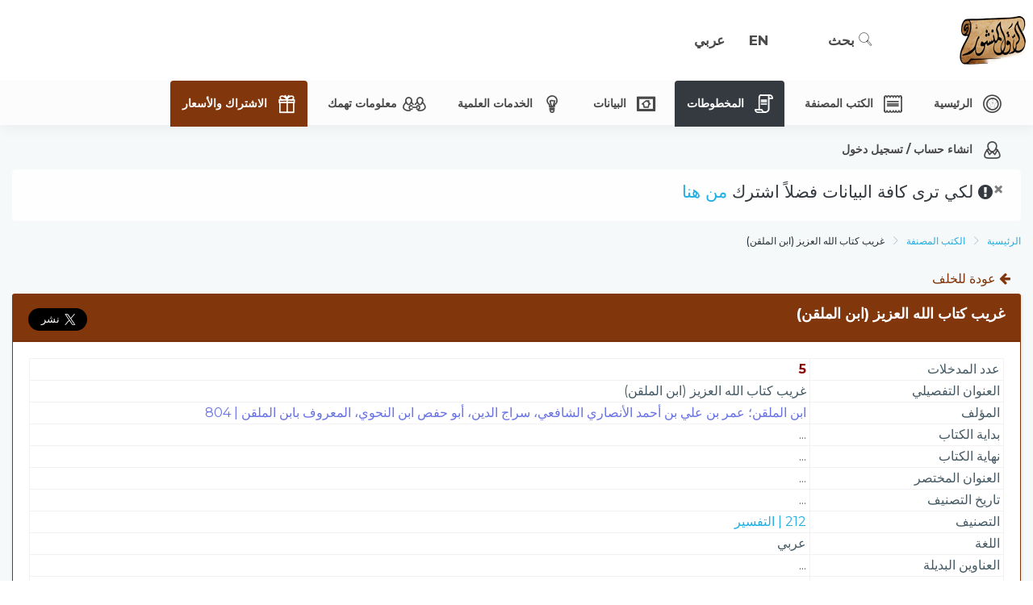

--- FILE ---
content_type: text/html; charset=utf-8
request_url: https://app.alreq.com/ar/AuthoredBooks/AuthoredBook/08d7c5ad-ffe2-bbe5-fce6-d54580abc950
body_size: 8433
content:
<!DOCTYPE html>
<html lang=ar dir=rtl>
<head>
    <meta charset="utf-8" />
    <meta name="viewport" content="width=device-width, initial-scale=1.0" />
    <meta http-equiv="X-UA-Compatible" content="IE=edge">
    <title> الرق المنشور | &#x63A;&#x631;&#x64A;&#x628; &#x643;&#x62A;&#x627;&#x628; &#x627;&#x644;&#x644;&#x647; &#x627;&#x644;&#x639;&#x632;&#x64A;&#x632; (&#x627;&#x628;&#x646; &#x627;&#x644;&#x645;&#x644;&#x642;&#x646;)</title>
        <link href="/css/bootstrap.rtl.min.css" rel="stylesheet">
    <link href="/css/horizontal-style.css?version=3&amp;v=ShBk-OWljCWTME4m7mk8R7cMXcnLQ3JkOqaB_iXAWcU" rel="stylesheet">
    <link href="/css/perfect-scrollbar.min.css" rel="stylesheet">
    <link href="/css/colors/default.css" id="theme" rel="stylesheet">
    
    <link href="/css/tab-page.css" rel="stylesheet" />
    <link href="/css/jquery.fancybox.min.css" rel="stylesheet" />

    <link href="/css/site.css?version=1&amp;v=4K1Nb6m7Dr4Xn-enTMy-xrJpZaiYeM_4LBVtYDNrgOo" id="my-styles-arabic" rel="stylesheet">
        <link href="/css/site.rtl.css?version=1&amp;v=ErdUcrFygC0oZ-ka08m1Nzby_MqaQTnylnjfSYGAf_I" id="my-styles" rel="stylesheet">
    <!-- Global site tag (gtag.js) - Google Analytics -->
    <script async src="https://www.googletagmanager.com/gtag/js?id=UA-113924429-4"></script>
    <script>
        window.dataLayer = window.dataLayer || [];
        function gtag() { dataLayer.push(arguments); }
        gtag('js', new Date());

        gtag('config', 'UA-113924429-4');
    </script>
</head>
<body class="card-no-border">
    <div class="preloader">
        <div class="loader">
            <div class="loader__figure"></div>
            <p class="loader__label text-center"><b>الرق المنشور</b><br />جاري التحميل...</p>
        </div>
    </div>
    <!-- ============================================================== -->
    <!-- Main wrapper - style you can find in pages.scss -->
    <!-- ============================================================== -->
    <div id="main-wrapper">
        <!-- ============================================================== -->
        <!-- Topbar header - style you can find in pages.scss -->
        <!-- ============================================================== -->
        <header class="topbar">
            <nav class="navbar top-navbar navbar-expand-md navbar-light">
                <!-- ============================================================== -->
                <!-- Logo -->
                <!-- ============================================================== -->
                <div class="navbar-header">
                    <a class="navbar-brand dark-logo text-center" href="/ar">
                        <img class="d-sm-block d-md-none d-lg-none" src="/images/Alreq-Icon.png" alt="homepage" style="width:70%;height:auto;" />
                        <span>
                            <img src="/images/Logo-Texture.png" alt="homepage" />
                        </span>
                    </a>
                </div>
                <!-- ============================================================== -->
                <!-- End Logo -->
                <!-- ============================================================== -->
                <div class="navbar-collapse">
                    <!-- ============================================================== -->
                    <!-- toggle and nav items -->
                    <!-- ============================================================== -->
                    <ul class="navbar-nav">
                        <!-- This is  -->
                        <li class="nav-item"> <a class="nav-link nav-toggler hidden-md-up waves-effect waves-dark" href="javascript:void(0)"><i class="ti-menu"></i></a> </li>
                        <li class="nav-item hidden-sm-down"><span></span></li>
                    </ul>
                    <!-- ============================================================== -->
                    <!-- User profile and search -->
                    <!-- ============================================================== -->
                    <ul class="navbar-nav my-lg-0">
                        <!-- ============================================================== -->
                        <!-- Search -->
                        <!-- ============================================================== -->
                        <li class="nav-item search-box pr-1 pl-1">
                            <a class="nav-link waves-effect waves-dark" href="/ar/Search">
                                <i class="icon-Magnifi-Glass2"></i> بحث
                            </a>
                        </li>
                        <!-- ============================================================== -->
                        <!-- Language -->
                        <!-- ============================================================== -->
                        

<form id="selectLanguageForm" method="post" role="form" action="/ar/Languages/SetLanguage?returnUrl=~%2Far%2FAuthoredBooks%2FAuthoredBook%2F08d7c5ad-ffe2-bbe5-fce6-d54580abc950">
    
    <input type="hidden" name="culture" id="SelectedLanguage" value="" />
    <ul class="navbar-nav">
        <li class="nav-item waves-effect waves-dark">
            <a class="nav-link submitLanguageForm" id="en">EN</a>
        </li>
        <li class="nav-item waves-effect waves-dark">
            <a class="nav-link submitLanguageForm" id="ar">عربي</a>
        </li>
    </ul>
<input name="__RequestVerificationToken" type="hidden" value="CfDJ8Nkz2p4D_UpAoJUMJklLS8x4_LmybK0kvzsfyNFsPtL6Zvjmq1Es0V4Ne1Wssw9KvfJ7Tj4h27phLNf1G_DoS-rTTCC7dHXx9ygdCBAWxAP-NH5VEGaI-Dy0BQ_JhfmBtozLJ2iJ_O9tI5U0-sP6_Pk" /></form>
                        <li class="nav-item hidden-md-up">
                            <a class="nav-link waves-effect waves-dark text-left" href="/Account/Login">
                                <i class="fa fa-sign-in"></i>
                            </a>
                        </li>
                    </ul>
                </div>
            </nav>
        </header>
        <!-- ============================================================== -->
        <!-- End Topbar header -->
        <!-- ============================================================== -->
        <!-- ============================================================== -->
        <!-- Left Sidebar - style you can find in sidebar.scss  -->
        <!-- ============================================================== -->
        <aside class="left-sidebar">
            <!-- Sidebar scroll-->
            <div class="scroll-sidebar">
                <!-- Sidebar navigation-->
                <nav class="sidebar-nav">
                    <ul id="sidebarnav">
                        <li class="nav-devider"></li>
                        <li>
                            <a class="waves-effect waves-dark" aria-expanded="false" href="/ar">
                                <i class="icon-Car-Wheel"></i>
                                <span class="hide-menu">الرئيسية </span>
                            </a>
                        </li>
                        <li>
                            <a class="waves-effect waves-dark" aria-expanded="false" href="/ar/AuthoredBooks">
                                <i class="icon-Receipt-2"></i>
                                <span class="hide-menu">الكتب المصنفة</span>
                            </a>
                        </li>
                            <li>
                                <a class="bg-dark disabled" href="#" aria-expanded="false" data-toggle="tooltip" data-placement="bottom" title="اشترك حتى تتمكن من مشاهدة محتوى المخطوطات">
                                    <i class="text-white icon-Receipt-3"></i>
                                    <span class="text-white hide-menu">المخطوطات</span>
                                </a>
                            </li>
                        <li class="nav-devider"></li>
                        <li class="nav-small-cap">البيانات</li>
                        <li class="single-column">
                            <a class="has-arrow waves-effect waves-dark" href="#" aria-expanded="false">
                                <i class="icon-Blueprint"></i>
                                <span class="hide-menu">البيانات </span>
                            </a>
                            <ul aria-expanded="false" class="collapse" style="min-height:420px;overflow: hidden">
                                <li>
                                    <a class="waves-effect waves-dark" aria-expanded="false" href="/ar/Libraries">
                                        <i class="icon-Library"></i>
                                        <span class="hide-menu">المكتبات</span>
                                    </a>
                                </li>
                                <li>
                                    <a class="waves-effect waves-dark" aria-expanded="false" href="/ar/Libraries/LibrariesSections">
                                        <i class=" icon-Data-Search"></i>
                                        <span class="hide-menu">المكتبات الفرعية</span>
                                    </a>
                                </li>
                                <li>
                                    <a class="waves-effect waves-dark" aria-expanded="false" href="/ar/Authors">
                                        <i class=" icon-Fountain-Pen"></i>
                                        <span class="hide-menu">المؤلفون</span>
                                    </a>
                                </li>
                                <li>
                                    <a class="waves-effect waves-dark" aria-expanded="false" href="/ar/Copiers">
                                        <i class=" icon-File-Copy2"></i>
                                        <span class="hide-menu">الناسخون</span>
                                    </a>
                                </li>
                                <li>
                                    <a class="waves-effect waves-dark" aria-expanded="false" href="/ar/Categories">
                                        <i class=" icon-Servers"></i>
                                        <span class="hide-menu">التصنيفات</span>
                                    </a>
                                </li>
                                <li>
                                    <a class="waves-effect waves-dark" aria-expanded="false" href="/ar/References">
                                        <i class=" icon-Receipt"></i>
                                        <span class="hide-menu">المراجع</span>
                                    </a>
                                </li>
                                <li>
                                    <a class="waves-effect waves-dark" aria-expanded="false" href="/ar/ManuscriptsReferences">
                                        <i class=" icon-Data-Network"></i>
                                        <span class="hide-menu">التوثيقات</span>
                                    </a>
                                </li>
                                <li>
                                    <a class="waves-effect waves-dark" aria-expanded="false" href="/ar/Publishers">
                                        <i class="icon-Library"></i>
                                        <span class="hide-menu">دور النشر</span>
                                    </a>
                                </li>
                                <li>
                                    <a class="waves-effect waves-dark" aria-expanded="false" href="/ar/Researches">
                                        <i class=" icon-Data-Search"></i>
                                        <span class="hide-menu">التحقيقات</span>
                                    </a>
                                </li>
                                <li>
                                    <a class="waves-effect waves-dark" aria-expanded="false" href="/ar/ManuscriptsPrints">
                                        <i class=" icon-Printer"></i>
                                        <span class="hide-menu">المطبوعات</span>
                                    </a>
                                </li>
                            </ul>
                        </li>
                        <li class="nav-devider"></li>
                        <li class="nav-small-cap">الخدمات العلمية</li>
                        <li class="single-column">
                            <a class="has-arrow waves-effect waves-dark" href="#" aria-expanded="false">
                                <i class="icon-Light-Bulb"></i>
                                <span class="hide-menu">الخدمات العلمية </span>
                            </a>
                            <ul aria-expanded="false" class="collapse">
                                <li>
                                    <a class="waves-effect waves-dark" aria-expanded="false" href="/ar/Orders/NewOrder">
                                        <i class="sl-icon-plus"></i>
                                        <span class="hide-menu">طلب جديد</span>
                                    </a>
                                </li>
                                <li>
                                    <a class="waves-effect waves-dark" aria-expanded="false" href="/ar/Orders/CheckOrder">
                                        <i class="icon-Search-onCloud"></i>
                                        <span class="hide-menu">استعلام عن الطلب</span>
                                    </a>
                                </li>
                            </ul>
                        </li>
                        <li class="nav-devider"></li>
                        <li class="nav-small-cap">معلومات تهمك</li>
                        <li class="single-column">
                            <a class="has-arrow waves-effect waves-dark" href="#" aria-expanded="false">
                                <i class="icon-Affiliate"></i>
                                <span class="hide-menu">معلومات تهمك </span>
                            </a>
                            <ul aria-expanded="false" class="collapse">
                                <li>
                                    <a class="waves-effect waves-dark" href="https://alreq.com" aria-expanded="false" target="_blank">
                                        <i class="icon-Globe"></i>
                                        <span class="hide-menu">مجلة الرق المنشور</span>
                                    </a>
                                </li>
                                <li>
                                    <a class="waves-effect waves-dark" href="https://alreq.com/%d8%a7%d9%84%d8%b4%d8%b1%d9%88%d8%b7-%d9%88%d8%a7%d9%84%d8%a3%d8%ad%d9%83%d8%a7%d9%85/" aria-expanded="false" target="_blank">
                                        <i class="icon-Link"></i>
                                        <span class="hide-menu">الشروط والأحكام</span>
                                    </a>
                                </li>
                                <li>
                                    <a class="waves-effect waves-dark" href="https://alreq.com/%d8%b3%d9%8a%d8%a7%d8%b3%d8%a9-%d8%a7%d9%84%d8%ae%d8%b5%d9%88%d8%b5%d9%8a%d8%a9/" aria-expanded="false" target="_blank">
                                        <i class="icon-Link"></i>
                                        <span class="hide-menu">سياسة الخصوصية</span>
                                    </a>
                                </li>
                            </ul>
                        </li>

                            <li>
                                <a class="bg-warning text-white waves-effect waves-dark" aria-expanded="false" href="/ar/Subscriptions">
                                    <i class="text-white icon-Present"></i>
                                    <span class="hide-menu">الاشتراك والأسعار</span>
                                </a>
                            </li>
                            <li>
        <a class="waves-effect waves-dark" aria-expanded="false" href="/Account/Login">
            <i class="icon-User"></i>
            <span class="hide-menu">انشاء حساب / تسجيل دخول </span>
        </a>
    </li>


                    </ul>
                </nav>
                <!-- End Sidebar navigation -->
            </div>
            <!-- End Sidebar scroll-->
        </aside>
        <!-- ============================================================== -->
        <!-- End Left Sidebar - style you can find in sidebar.scss  -->
        <!-- ============================================================== -->
        <!-- ============================================================== -->
        <!-- Page wrapper  -->
        <!-- ============================================================== -->
        <div class="page-wrapper">
            <!-- ============================================================== -->
            <!-- Container fluid  -->
            <!-- ============================================================== -->
            <div class="container-fluid">
                
                
                            <div class="alert alert-light">
                <button type="button" class="close" data-dismiss="alert" aria-label="Close"> <span aria-hidden="true">×</span> </button>
                <h3 class="text-dark"><i class="fa fa-exclamation-circle"></i> لكي ترى كافة البيانات فضلاً اشترك <a href="/ar/Subscriptions">من هنا</a></h3>
            </div>

                <div class="row page-titles">
    <div class="col-md-5 align-self-center">
        <ol class="breadcrumb">
            <li class="breadcrumb-item"><a h ref="javascript:void(0)" href="/ar">الرئيسية</a></li>
            <li class="breadcrumb-item"><a href="/ar/AuthoredBooks">الكتب المصنفة</a></li>
            <li class="breadcrumb-item active">&#x63A;&#x631;&#x64A;&#x628; &#x643;&#x62A;&#x627;&#x628; &#x627;&#x644;&#x644;&#x647; &#x627;&#x644;&#x639;&#x632;&#x64A;&#x632; (&#x627;&#x628;&#x646; &#x627;&#x644;&#x645;&#x644;&#x642;&#x646;)</li>
        </ol>
    </div>
</div>
<a class="btn btn-link text-info" href="/ar/AuthoredBooks"><i class="fa fa-arrow-left"></i> عودة للخلف</a>
<div class="card" style="box-shadow: 1px 2px 4px rgba(0, 0, 0, .1);">
    <div class="card-header bg-info">
        <div class="row">
            <div class="col-md-6 align-self-center">
                <h4 class="text-white font-bold">&#x63A;&#x631;&#x64A;&#x628; &#x643;&#x62A;&#x627;&#x628; &#x627;&#x644;&#x644;&#x647; &#x627;&#x644;&#x639;&#x632;&#x64A;&#x632; (&#x627;&#x628;&#x646; &#x627;&#x644;&#x645;&#x644;&#x642;&#x646;)</h4>
            </div>
            <div class="col-md-6">
                <div class="pull-right">
                    <div class="fb-share-button"
                         data-href="https://app.alreq.com/ar/AuthoredBooks/AuthoredBook/08d7c5ad-ffe2-bbe5-fce6-d54580abc950"
                         data-size="large"
                         data-layout="button_count">
                    </div>
                    <a href="https://twitter.com/share?ref_src=twsrc%5Etfw" class="twitter-share-button" data-size="large" data-show-count="true">Tweet</a>
                </div>
            </div>
        </div>
    </div>
    <div class="card-body" style="border: 1px solid #82360b;">
        <table class="table table-bordered">
            <tbody>
                <tr>
                    <td class="manuscript-title-column"><h5 class="text-dark-blue">عدد المدخلات</h5></td>
                    <td><h5><b style="color: darkred;">5</b></h5></td>
                </tr>
                <tr>
                    <td class="manuscript-title-column"><h5 class="text-dark-blue">العنوان التفصيلي</h5></td>
                    <td><h5>&#x63A;&#x631;&#x64A;&#x628; &#x643;&#x62A;&#x627;&#x628; &#x627;&#x644;&#x644;&#x647; &#x627;&#x644;&#x639;&#x632;&#x64A;&#x632; (&#x627;&#x628;&#x646; &#x627;&#x644;&#x645;&#x644;&#x642;&#x646;)</h5></td>
                </tr>
                <tr>
                    <td class="manuscript-title-column"><h5 class="text-dark-blue">المؤلف</h5></td>
                    <td><h5><a class="text-primary" href="/ar/Authors/Author/bf8396f1-3f81-47db-e9f1-08d7902f2e12">&#x627;&#x628;&#x646; &#x627;&#x644;&#x645;&#x644;&#x642;&#x646;&#x61B; &#x639;&#x645;&#x631; &#x628;&#x646; &#x639;&#x644;&#x64A; &#x628;&#x646; &#x623;&#x62D;&#x645;&#x62F; &#x627;&#x644;&#x623;&#x646;&#x635;&#x627;&#x631;&#x64A; &#x627;&#x644;&#x634;&#x627;&#x641;&#x639;&#x64A;&#x60C; &#x633;&#x631;&#x627;&#x62C; &#x627;&#x644;&#x62F;&#x64A;&#x646;&#x60C; &#x623;&#x628;&#x648; &#x62D;&#x641;&#x635; &#x627;&#x628;&#x646; &#x627;&#x644;&#x646;&#x62D;&#x648;&#x64A;&#x60C; &#x627;&#x644;&#x645;&#x639;&#x631;&#x648;&#x641; &#x628;&#x627;&#x628;&#x646; &#x627;&#x644;&#x645;&#x644;&#x642;&#x646; | 804</a></h5></td>
                </tr>
                <tr>
                    <td class="manuscript-title-column"><h5 class="text-dark-blue">بداية الكتاب</h5></td>
                    <td><h5>...</h5></td>
                </tr>
                <tr>
                    <td class="manuscript-title-column"><h5 class="text-dark-blue">نهاية الكتاب</h5></td>
                    <td><h5>...</h5></td>
                </tr>
                <tr>
                    <td class="manuscript-title-column"><h5 class="text-dark-blue">العنوان المختصر</h5></td>
                    <td><h5>...</h5></td>
                </tr>
                <tr>
                    <td class="manuscript-title-column"><h5 class="text-dark-blue">تاريخ التصنيف</h5></td>
                    <td><h5>...</h5></td>
                </tr>
                <tr>
                    <td class="manuscript-title-column"><h5 class="text-dark-blue">التصنيف</h5></td>
                    <td><h5><a href="/ar/Categories/Category/1793bd34-dd6e-4c49-9904-08d79dbbdd72">212 | &#x627;&#x644;&#x62A;&#x641;&#x633;&#x64A;&#x631;</a></h5></td>
                </tr>
                <tr>
                    <td class="manuscript-title-column"><h5 class="text-dark-blue">اللغة</h5></td>
                    <td><h5>&#x639;&#x631;&#x628;&#x64A;</h5></td>
                </tr>
                <tr>
                    <td><h5 class="text-dark-blue">العناوين البديلة</h5></td>
                    <td>
                        <h5>
...                        </h5>
                    </td>
                </tr>
                <tr>
                    <td><h5 class="text-dark-blue">هل حقق في رسالة علمية ؟</h5></td>
                    <td><h5></h5></td>
                </tr>
                <tr>
                    <td><h5 class="text-dark-blue">هل المخطوط مطبوع ؟</h5></td>
                    <td><h5>نعم</h5></td>
                </tr>
                <tr>
                    <td><h5 class="text-dark-blue">الملاحظات</h5></td>
                    <td><h5></h5></td>
                </tr>
                <tr>
                    <td><h5 class="text-dark-blue">مراجع التوثيق</h5></td>
                    <td>
                        <div class="row">
                        </div>
                    </td>
                </tr>
            </tbody>
        </table>
    </div>
</div>
<div class="vtabs">
    <div class="card">
        <div class="card-body">
            <ul class="nav nav-tabs tabs-vertical font-weight-bold hidden-md-up w-100" role="tablist">
                <li class="nav-item dropdown w-100">
                    <a class="nav-link dropdown-toggle w-100" data-toggle="dropdown" href="#" role="button" aria-haspopup="true" aria-expanded="false">
                        اختر المحتوى الذي تود عرضه
                    </a>
                    <div class="dropdown-menu">
                            <a href="#ManuscriptCopies" class="dropdown-item bg-warning active show" role="tab" data-toggle="tab">
                                <i class="icon-Lock"></i>المخطوطات (1)
                            </a>
                        <a href="#ManuscriptPrints" class="dropdown-item" data-toggle="tab">مطبوعات (2)</a>
                        <a href="#ManuscriptResearches" class="dropdown-item" data-toggle="tab">رسائل علمية (0)</a>
                        <a href="#Explanations" class="dropdown-item" data-toggle="tab">شروح وحواشي وتعليقات (0)</a>
                        <a href="#Matn" class="dropdown-item" data-toggle="tab">متن (2)</a>
                        <a href="#Briefs" class="dropdown-item" data-toggle="tab">مختصرات (0)</a>
                        <a href="#Extends" class="dropdown-item" data-toggle="tab">ذيول (0)</a>
                        <a href="#Takhrij" class="dropdown-item" data-toggle="tab">تخريج (0)</a>
                        <a href="#Tartib" class="dropdown-item" data-toggle="tab">ترتيب (0)</a>
                        <a href="#Tarajim" class="dropdown-item" data-toggle="tab">تراجم (0)</a>
                        <a href="#Translations" class="dropdown-item" data-toggle="tab">ترجمات (0)</a>
                        <a href="#Others" class="dropdown-item" data-toggle="tab">أخرى (0)</a>
                        <a href="#Conferences" class="dropdown-item" data-toggle="tab">ندوات ومؤتمرات (0)</a>
                        <a href="#Articles" class="dropdown-item" data-toggle="tab">دوريات ومقالات (0)</a>
                        <a href="#Index" class="dropdown-item" data-toggle="tab">فهرس</a>
                        <a href="#About" class="dropdown-item" data-toggle="tab">حول</a>
                    </div>
                </li>
            </ul>

        <ul class="nav nav-tabs tabs-vertical font-weight-bold hidden-sm-down" role="tablist">
            <li class="nav-item">

                    <a href="#ManuscriptCopies" class="nav-link bg-warning active show" data-toggle="tab">
                        <i class="icon-Lock"></i>المخطوطات (1)
                    </a>
            </li>

            <li class="nav-item"> <a href="#ManuscriptPrints" class="nav-link" data-toggle="tab">مطبوعات (2)</a> </li>
            <li class="nav-item"> <a href="#ManuscriptResearches" class="nav-link" data-toggle="tab">رسائل علمية (0)</a> </li>
            <li class="nav-item"> <a href="#Explanations" class="nav-link" data-toggle="tab">شروح وحواشي وتعليقات (0)</a> </li>
            <li class="nav-item"> <a href="#Matn" class="nav-link" data-toggle="tab">متن (2)</a> </li>
            <li class="nav-item"> <a href="#Briefs" class="nav-link" data-toggle="tab">مختصرات (0)</a> </li>
            <li class="nav-item"> <a href="#Extends" class="nav-link" data-toggle="tab">ذيول (0)</a> </li>
            <li class="nav-item"> <a href="#Takhrij" class="nav-link" data-toggle="tab">تخريج (0)</a> </li>
            <li class="nav-item"> <a href="#Tartib" class="nav-link" data-toggle="tab">ترتيب (0)</a> </li>
            <li class="nav-item"> <a href="#Tarajim" class="nav-link" data-toggle="tab">تراجم (0)</a> </li>
            <li class="nav-item"> <a href="#Translations" class="nav-link" data-toggle="tab">ترجمات (0)</a> </li>
            <li class="nav-item"> <a href="#Others" class="nav-link" data-toggle="tab">أخرى (0)</a> </li>
            <li class="nav-item"> <a href="#Conferences" class="nav-link" data-toggle="tab">ندوات ومؤتمرات (0)</a> </li>
            <li class="nav-item"> <a href="#Articles" class="nav-link" data-toggle="tab">دوريات ومقالات (0)</a> </li>
            <li class="nav-item">
                <a href="#Index" class="nav-link" data-toggle="tab">
                    فهرس
                </a>
            </li>
            <li class="nav-item">
                <a href="#About" class="nav-link" data-toggle="tab">
                    حول
                </a>
            </li>
        </ul>
        </div>
    </div>
    <div class="tab-content w-100">
        <div id="ManuscriptCopies" class="tab-pane active show">

<div class="card">
    <div class="card-body text-center">
        <h1><i class="icon-Lock"></i></h1>
        <h2>اشترك لتشاهد هذا المحتوى</h2>
            <a class="btn btn-lg btn-outline-warning" href="/Account/Login?returnUrl=%2Far%2FAuthoredBooks%2FAuthoredBook%2F08d7c5ad-ffe2-bbe5-fce6-d54580abc950">
                <i class="sl-icon-login"></i>
                تسجيل الدخول
            </a>
        <a class="btn btn-lg btn-warning" href="/ar/Subscriptions">
            <i class="icon-Present"></i>
            اشترك الآن
        </a>
    </div>
</div>        </div>

        <div id="ManuscriptResearches" class="tab-pane">
            <div class="card mobile-content">
                <div class="card-body">
                    <div class="card-title">
                        <h3 class="card-title">رسائل علمية</h3>
                        <hr>
                    </div>
                    <div class="table-responsive">
                        <table class="display nowrap table table-hover table-bordered">
                            <thead>
                                <tr>
                                    <th>#</th>
                                    <th>الجامعة</th>
                                    <th>الكلية</th>
                                    <th>اسم الطالب</th>
                                    <th>العام الجامعي الهجري</th>
                                    <th>العام الجامعي الميلادي</th>
                                </tr>
                            </thead>
                            <tbody>
                            </tbody>
                        </table>
                    </div>
                </div>
            </div>
        </div>
        <div id="ManuscriptPrints" class="tab-pane">
            <div class="card mobile-content">
                <div class="card-body">
                    <div class="card-title">
                        <h3 class="card-title">مطبوعات</h3>
                        <hr>
                    </div>
                    <div class="table-responsive">
                        <table class="display  table table-hover table-bordered ">
                            <thead>
                                <tr>
                                    <th>#</th>
                                    <th>Cover Photo</th>
                                    <th>دار النشر</th>
                                    <th>المحقق</th>
                                    <th>تاريخ الطبع الهجري</th>
                                    <th>تاريخ الطبع الميلادي</th>
                                    <th>رقم الطبعة</th>
                                    <th>الملاحظات</th>
                                </tr>
                            </thead>
                            <tbody>
                                    <tr>
                                        <td>1</td>
                                        <td style="width: 150px;">
                                            <div>
                                                <a href="https://media.alreq.com/7ef0d86a-88b7-4f49-911b-455859870789-ManuscriptPrintCover.webp" data-fancybox data-caption="">
                                                    <img class="card-img pb-4" src="https://media.alreq.com/7ef0d86a-88b7-4f49-911b-455859870789-ManuscriptPrintCover.webp" alt="Card image">
                                                </a>
                                            </div>

                                        </td>
                                        <td>&#x639;&#x627;&#x644;&#x645; &#x627;&#x644;&#x643;&#x62A;&#x628; - &#x628;&#x64A;&#x631;&#x648;&#x62A;</td>
                                        <td>&#x633;&#x645;&#x64A;&#x631; &#x637;&#x647; &#x645;&#x62C;&#x630;&#x648;&#x641;</td>
                                        <td>1408</td>
                                        <td>1987</td>
                                        <td></td>
                                        <td><div style="max-width: 150px;"></div></td>
                                    </tr>
                                    <tr>
                                        <td>2</td>
                                        <td style="width: 150px;">
                                            <div>
                                                <a href="https://media.alreq.com/51a61183-3fda-4e7f-b78b-9f96e1d4c1a8-ManuscriptPrintCover.webp" data-fancybox data-caption="">
                                                    <img class="card-img pb-4" src="https://media.alreq.com/51a61183-3fda-4e7f-b78b-9f96e1d4c1a8-ManuscriptPrintCover.webp" alt="Card image">
                                                </a>
                                            </div>

                                        </td>
                                        <td>&#x62F;&#x627;&#x631; &#x627;&#x644;&#x635;&#x62D;&#x627;&#x628;&#x629; &#x644;&#x644;&#x62A;&#x631;&#x627;&#x62B; - &#x637;&#x646;&#x637;&#x627;</td>
                                        <td></td>
                                        <td></td>
                                        <td></td>
                                        <td></td>
                                        <td><div style="max-width: 150px;"></div></td>
                                    </tr>
                            </tbody>
                        </table>
                    </div>
                </div>
            </div>
        </div>
        <div id="Explanations" class="tab-pane">
            <div class="card mobile-content">
                <div class="card-body">
                    <div class="card-title">
                        <h3 class="card-title">شروح وحواشي وتعليقات</h3>
                        <hr>
                    </div>
                    <table class="display  table table-hover table-bordered ">
                        <thead>
                            <tr>
                                <th>#</th>
                                <th>اسم الكتاب المصنف</th>
                                <th>اسم المؤلف</th>
                                <th>روابط</th>
                            </tr>
                        </thead>
                        <tbody>
                        </tbody>
                    </table>
                    <span class="m-1"></span>
                </div>
            </div>
        </div>
        <div id="Matn" class="tab-pane">
            <div class="card mobile-content">
                <div class="card-body">
                    <div class="card-title">
                        <h3 class="card-title">متن</h3>
                        <hr>
                    </div>
                    <table class="display  table table-hover table-bordered ">
                        <thead>
                            <tr>
                                <th>#</th>
                                <th>اسم الكتاب المصنف</th>
                                <th>اسم المؤلف</th>
                                <th>روابط</th>
                            </tr>
                        </thead>
                        <tbody>
                                <tr>
                                    <td>1</td>
                                    <td><a href="/ar/AuthoredBooks/AuthoredBook/5ed6eb20-a50b-468b-2881-08d78d460229">&#x627;&#x644;&#x642;&#x631;&#x622;&#x646; &#x627;&#x644;&#x643;&#x631;&#x64A;&#x645;</a></td>
                                    <td><a href="/ar/Authors/Author/f1cc4cb6-8c49-4844-4ced-08d78d79a917">&#x643;&#x62A;&#x627;&#x628; &#x633;&#x645;&#x627;&#x648;&#x64A;</a> </td>
                                    <td><a href="/ar/AuthoredBooks/AuthoredBook/5ed6eb20-a50b-468b-2881-08d78d460229">مشاهدة</a></td>
                                </tr>
                                <tr>
                                    <td>2</td>
                                    <td><a href="/ar/AuthoredBooks/AuthoredBook/08d7c140-324d-33f9-c8ee-cab2f91f6e1b">&#x62A;&#x62D;&#x641;&#x629; &#x627;&#x644;&#x623;&#x631;&#x64A;&#x628; &#x628;&#x645;&#x627; &#x641;&#x64A; &#x627;&#x644;&#x642;&#x631;&#x622;&#x646; &#x645;&#x646; &#x627;&#x644;&#x63A;&#x631;&#x64A;&#x628;</a></td>
                                    <td><a href="/ar/Authors/Author/d1159dd1-63b6-4290-0930-08d7902f2e13">&#x623;&#x628;&#x648; &#x62D;&#x64A;&#x627;&#x646; &#x627;&#x644;&#x646;&#x62D;&#x648;&#x64A;&#x61B; &#x645;&#x62D;&#x645;&#x62F; &#x628;&#x646; &#x64A;&#x648;&#x633;&#x641; &#x628;&#x646; &#x639;&#x644;&#x64A; &#x628;&#x646; &#x64A;&#x648;&#x633;&#x641; &#x627;&#x628;&#x646; &#x62D;&#x64A;&#x627;&#x646; &#x627;&#x644;&#x63A;&#x631;&#x646;&#x627;&#x637;&#x64A; &#x627;&#x644;&#x623;&#x646;&#x62F;&#x644;&#x633;&#x64A; &#x627;&#x644;&#x62C;&#x64A;&#x627;&#x646;&#x64A;&#x60C; &#x627;&#x644;&#x646;&#x641;&#x632;&#x64A;&#x60C; &#x623;&#x62B;&#x64A;&#x631; &#x627;&#x644;&#x62F;&#x64A;&#x646;&#x60C; &#x623;&#x628;&#x648; &#x62D;&#x64A;&#x627;&#x646;</a> </td>
                                    <td><a href="/ar/AuthoredBooks/AuthoredBook/08d7c140-324d-33f9-c8ee-cab2f91f6e1b">مشاهدة</a></td>
                                </tr>
                        </tbody>
                    </table>
                    <span class="m-1"></span>
                </div>
            </div>
        </div>
        <div id="Briefs" class="tab-pane">
            <div class="card mobile-content">
                <div class="card-body">
                    <div class="card-title">
                        <h3 class="card-title">مختصرات</h3>
                        <hr>
                    </div>
                    <table class="display  table table-hover table-bordered ">
                        <thead>
                            <tr>
                                <th>#</th>
                                <th>اسم الكتاب المصنف</th>
                                <th>اسم المؤلف</th>
                                <th>روابط</th>
                            </tr>
                        </thead>
                        <tbody>
                        </tbody>
                    </table>
                    <span class="m-1"></span>
                </div>
            </div>
        </div>
        <div id="Extends" class="tab-pane">
            <div class="card mobile-content">
                <div class="card-body">
                    <div class="card-title">
                        <h3 class="card-title">ذيول</h3>
                        <hr>
                    </div>
                    <table class="display  table table-hover table-bordered ">
                        <thead>
                            <tr>
                                <th>#</th>
                                <th>اسم الكتاب المصنف</th>
                                <th>اسم المؤلف</th>
                                <th>روابط</th>
                            </tr>
                        </thead>
                        <tbody>
                        </tbody>
                    </table>
                    <span class="m-1"></span>
                </div>
            </div>
        </div>
        <div id="Conferences" class="tab-pane">
            <div class="card mobile-content">
                <div class="card-body">
                    <div class="card-title">
                        <h3 class="card-title">ندوات ومؤتمرات</h3>
                        <hr>
                    </div>
                    <table class="display  table table-hover table-bordered ">
                        <thead>
                            <tr>
                                <th>#</th>
                                <th>اسم المؤتمر</th>
                                <th>اسم البحث</th>
                                <th>اسم المحقق</th>
                                <th>الدولة</th>
                                <th>City</th>
                                <th>التاريخ</th>
                                <th>رقم المؤتمر</th>
                            </tr>
                        </thead>
                        <tbody>
                        </tbody>
                    </table>
                    <span class="m-1"></span>
                </div>
            </div>
        </div>
        <div id="Articles" class="tab-pane">
            <div class="card mobile-content">
                <div class="card-body">
                    <div class="card-title">
                        <h3 class="card-title">دوريات ومقالات</h3>
                        <hr>
                    </div>
                    <table class="display  table table-hover table-bordered ">
                        <thead>
                            <tr>
                                <th>#</th>
                                <th>Magazine</th>
                                <th>Article</th>
                                <th>المؤلف</th>
                                <th>Issuer</th>
                                <th>تاريخ النشر الهجري</th>
                                <th>تاريخ النشر الميلادي</th>
                                <th>رقم العدد</th>
                                <th>رقم الجزء</th>
                                <th>رقم الصفحات</th>
                            </tr>
                        </thead>
                        <tbody>
                        </tbody>
                    </table>
                    <span class="m-1"></span>
                </div>
            </div>
        </div>
        <div id="Takhrij" class="tab-pane">
            <div class="card mobile-content">
                <div class="card-body">
                    <div class="card-title">
                        <h3 class="card-title">تخريج</h3>
                        <hr>
                    </div>
                    <table class="display table table-hover table-bordered ">
                        <thead>
                            <tr>
                                <th>#</th>
                                <th>اسم الكتاب المصنف</th>
                                <th>اسم المؤلف</th>
                                <th>روابط</th>
                            </tr>
                        </thead>
                        <tbody>
                        </tbody>
                    </table>
                    <span class="m-1"></span>
                </div>
            </div>
        </div>
        <div id="Tartib" class="tab-pane">
            <div class="card mobile-content">
                <div class="card-body">
                    <div class="card-title">
                        <h3 class="card-title">ترتيب</h3>
                        <hr>
                    </div>
                    <table class="display  table table-hover table-bordered ">
                        <thead>
                            <tr>
                                <th>#</th>
                                <th>اسم الكتاب المصنف</th>
                                <th>اسم المؤلف</th>
                                <th>روابط</th>
                            </tr>
                        </thead>
                        <tbody>
                        </tbody>
                    </table>
                    <span class="m-1"></span>
                </div>
            </div>
        </div>
        <div id="Tarajim" class="tab-pane">
            <div class="card mobile-content">
                <div class="card-body">
                    <div class="card-title">
                        <h3 class="card-title">تراجم</h3>
                        <hr>
                    </div>
                    <table class="display  table table-hover table-bordered ">
                        <thead>
                            <tr>
                                <th>#</th>
                                <th>اسم الكتاب المصنف</th>
                                <th>اسم المؤلف</th>
                                <th>روابط</th>
                            </tr>
                        </thead>
                        <tbody>
                        </tbody>
                    </table>
                    <span class="m-1"></span>
                </div>
            </div>
        </div>
        <div id="Translations" class="tab-pane">
            <div class="card mobile-content">
                <div class="card-body">
                    <div class="card-title">
                        <h3 class="card-title">ترجمات</h3>
                        <hr>
                    </div>
                    <table class="display  table table-hover table-bordered ">
                        <thead>
                            <tr>
                                <th>#</th>
                                <th>اسم الكتاب المصنف</th>
                                <th>اسم المؤلف</th>
                                <th>روابط</th>
                            </tr>
                        </thead>
                        <tbody>
                        </tbody>
                    </table>
                    <span class="m-1"></span>
                </div>
            </div>
        </div>
        <div id="Others" class="tab-pane">
            <div class="card mobile-content">
                <div class="card-body">
                    <div class="card-title">
                        <h3 class="card-title">أخرى</h3>
                        <hr>
                    </div>
                    <table class="display  table table-hover table-bordered ">
                        <thead>
                            <tr>
                                <th>#</th>
                                <th>اسم الكتاب المصنف</th>
                                <th>اسم المؤلف</th>
                                <th>روابط</th>
                            </tr>
                        </thead>
                        <tbody>
                        </tbody>
                    </table>
                    <span class="m-1"></span>
                </div>
            </div>
        </div>
        <div id="Index" class="tab-pane">
            <div class="card mobile-content">
                <div class="card-body">
                    <div class="card-title">
                        <h3 class="card-title">فهرس</h3>
                        <hr>
                    </div>
                    <div class="row">
                        <div class="col-sm-12">
                            
                        </div>
                    </div>
                </div>
            </div>
        </div>
        <div id="About" class="tab-pane">
            <div class="card mobile-content">
                <div class="card-body">
                    <div class="card-title">
                        <h3 class="card-title">حول</h3>
                        <hr>
                    </div>
                    <div class="row">
                        <div class="col-sm-12">
                            
                        </div>
                    </div>
                </div>
            </div>
        </div>
    </div>

</div>
<div class="card">
    <div class="card-body">
        <h5>كتب مصنفة ذات علاقة</h5>
        <div class="row">
                <div class="col-sm-12">
                    <b>1- <a href="/ar/AuthoredBooks/AuthoredBook/5ed6eb20-a50b-468b-2881-08d78d460229">&#x627;&#x644;&#x642;&#x631;&#x622;&#x646; &#x627;&#x644;&#x643;&#x631;&#x64A;&#x645;</a></b>
                </div>
                <div class="col-sm-12">
                    <b>2- <a href="/ar/AuthoredBooks/AuthoredBook/08d7c140-324d-33f9-c8ee-cab2f91f6e1b">&#x62A;&#x62D;&#x641;&#x629; &#x627;&#x644;&#x623;&#x631;&#x64A;&#x628; &#x628;&#x645;&#x627; &#x641;&#x64A; &#x627;&#x644;&#x642;&#x631;&#x622;&#x646; &#x645;&#x646; &#x627;&#x644;&#x63A;&#x631;&#x64A;&#x628;</a></b>
                </div>
        </div>
    </div>
</div>


            </div>
            <!-- ============================================================== -->
            <!-- End Container fluid  -->
            <!-- ============================================================== -->
            <footer class="footer mt-2">
    <div class="row">
        <div class="col-sm-6">
            <h5 class="text-info text-left"> نسخة الإصدار المرشحة، المحدودة v0.9</h5>
            <p class="text-left font-14">يحتوي مشروع (الرق المنشور) على مجموعة من البرامج المتكاملة ؛ تعمل على الحاسبات والشبكة العالمية (الانترنت) ؛ لتجمع بين أصول علم الفهرسة وبين تقنيات الحاسب الآلي الحديثة.</p>
        </div>
        <div class="col-sm-6 align-items-center align-content-center">
            <h5>هل تحتاج إلى مساعدة؟ راسلنا على البريد الالكتروني أو برسالة واتساب</h5>
            <a class="btn btn-dark ltr" href="/cdn-cgi/l/email-protection#11787f777e51707d6374603f727e7c"><b><i class="fa fa-envelope"></i></b> <span class="__cf_email__" data-cfemail="aec7c0c8c1eecfc2dccbdf80cdc1c3">[email&#160;protected]</span></a>
            <a class="btn btn-dark ltr" href="https://wa.link/ixjvys"><b><i class="fa fa-whatsapp"></i></b> +20-106-451-0027</a>
        </div>
        <div class="col-sm-12">
            <hr />
            <span>©2026 الرق المنشور، جميع الحقوق محفوظة</span>
        </div>
    </div>
</footer>

        </div>
        <!-- ============================================================== -->
        <!-- End Page wrapper  -->
        <!-- ============================================================== -->
    </div>
    <!-- ============================================================== -->
    <!-- End Wrapper -->
    <!-- ============================================================== -->
    <script data-cfasync="false" src="/cdn-cgi/scripts/5c5dd728/cloudflare-static/email-decode.min.js"></script><script src="/lib/jquery/dist/jquery.js"></script>
    <script src="/js/popper.min.js"></script>
    <script src="/js/bootstrap.min.js"></script>
    <script src="/js/site.js?v=ykfa3QNR88_Fwezpt6FZipNixYUgllS9b2VxJyZ2m0A"></script>
    <script src="/js/perfect-scrollbar.jquery.min.js"></script>
    <script src="/js/AdminWrap/Horizontal/waves.js"></script>
    <script src="/js/AdminWrap/Horizontal/sidebarmenu.js"></script>
    <script src="/js/jquery.toast.js"></script>
    <script src="/js/AdminWrap/Horizontal/custom.min.js"></script>
    
    <script src="/js/jquery.fancybox.min.js"></script>
    <script src="https://cdn.datatables.net/1.10.20/js/jquery.dataTables.min.js" crossorigin="anonymous">
</script>
<script>(window.jQuery||document.write("\u003Cscript src=\u0022/js/jquery.dataTables.min.js\u0022 crossorigin=\u0022anonymous\u0022\u003E\u003C/script\u003E"));</script>
<script src="https://cdn.datatables.net/buttons/1.6.1/js/dataTables.buttons.min.js"></script>
<script src="https://cdn.datatables.net/buttons/1.5.1/js/buttons.flash.min.js"></script>
<script src="https://cdnjs.cloudflare.com/ajax/libs/jszip/3.1.5/jszip.min.js"></script>
<script src="https://cdnjs.cloudflare.com/ajax/libs/pdfmake/0.1.35/pdfmake.min.js"></script>
<script src="https://cdnjs.cloudflare.com/ajax/libs/pdfmake/0.1.35/vfs_fonts.js"></script>
<script src="https://cdn.datatables.net/buttons/1.5.1/js/buttons.html5.min.js"></script>
<script src="https://cdn.datatables.net/buttons/1.5.1/js/buttons.print.min.js"></script>
<script src="https://cdn.datatables.net/select/1.3.1/js/dataTables.select.min.js"></script>

<script type="text/javascript">
    $.extend($.fn.dataTable.defaults, {
        //Set the language settings
        language: {
            "search": "بحث",
            "paginate": {
                "next": "التالي",
                "previous": "السابق"
            },
            "emptyTable": "لا توجد بيانات متاحة",
            "info": "إظهار _START_ إلى _END_ من إجمالي _TOTAL_ بيان",
            "infoEmpty": "إظهار 0 إلى 0 من 0 بيان",
            "infoFiltered": "(مختار من إجمالي _MAX_ بيان)",
            "lengthMenu": "إظهار _MENU_ بيان",
            "loadingRecords": "جاري التحميل...",
            "processing": "جاري المعالجة...",
            "search": "بحث",
            "zeroRecords": "لا يوجد بيانات متوافقة",
        },
        "order": [[0, "desc"]]
    });
</script>


    <script type="text/javascript">
    // ADD .no-datatable to any table to disclude of datatable
    $('table').each(function (index) {
        var checkIfDatatable = $(this).hasClass('no-datatable');
        if (!checkIfDatatable) {
            $(this).DataTable();
        }
    });
</script>
    <script>
(function(d, s, id) {
var js, fjs = d.getElementsByTagName(s)[0];
if (d.getElementById(id)) return;
js = d.createElement(s); js.id = id;
js.src = "https://connect.facebook.net/en_US/sdk.js#xfbml=1&version=v3.0";
fjs.parentNode.insertBefore(js, fjs);
}(document, 'script', 'facebook-jssdk'));</script>
    <script async src="https://platform.twitter.com/widgets.js" charset="utf-8"></script>


<script defer src="https://static.cloudflareinsights.com/beacon.min.js/vcd15cbe7772f49c399c6a5babf22c1241717689176015" integrity="sha512-ZpsOmlRQV6y907TI0dKBHq9Md29nnaEIPlkf84rnaERnq6zvWvPUqr2ft8M1aS28oN72PdrCzSjY4U6VaAw1EQ==" data-cf-beacon='{"version":"2024.11.0","token":"6e18838b4b9f43f08b9832eabb2f1cc6","r":1,"server_timing":{"name":{"cfCacheStatus":true,"cfEdge":true,"cfExtPri":true,"cfL4":true,"cfOrigin":true,"cfSpeedBrain":true},"location_startswith":null}}' crossorigin="anonymous"></script>
</body>
</html>

--- FILE ---
content_type: text/css
request_url: https://app.alreq.com/css/colors/default.css
body_size: 277
content:
/*
Template Name: Admin Pro Admin
Author: Wrappixel
Email: niravjoshi87@gmail.com
File: scss
*/
/*
Template Name: Admin Pro Admin
Author: Wrappixel
Email: niravjoshi87@gmail.com
File: scss
*/
/*Theme Colors*/
/*bootstrap Color*/
/*Light colors*/
/*Normal Color*/
/*Extra Variable*/
/*******************
/*Top bar
*******************/
.topbar {
    background: #ffffff;
}

    .topbar .navbar-header {
        background: #ffffff;
    }

    .topbar .top-navbar .navbar-header .navbar-brand .light-logo {
        display: none;
        color: rgba(0, 0, 0, 0.7);
    }

    .topbar .navbar-light .navbar-nav .nav-item > a.nav-link {
        color: rgba(0, 0, 0, 0.7) !important;
    }

        .topbar .navbar-light .navbar-nav .nav-item > a.nav-link:hover, .topbar .navbar-light .navbar-nav .nav-item > a.nav-link:focus {
            color: black !important;
        }

/*******************
/*General Elements
*******************/
a.link:hover, a.link:focus {
    color: #20aee3 !important;
}

.bg-theme {
    background-color: #20aee3 !important;
}

.pagination > .active > a,
.pagination > .active > span,
.pagination > .active > a:hover,
.pagination > .active > span:hover,
.pagination > .active > a:focus,
.pagination > .active > span:focus {
    background-color: #20aee3;
    border-color: #20aee3;
}

.right-sidebar .rpanel-title {
    background: #20aee3;
}

.stylish-table tbody tr:hover, .stylish-table tbody tr.active {
    border-left: 4px solid #20aee3;
}

.text-themecolor {
    color: #cd9865 !important;
}

.profile-tab li a.nav-link.active,
.customtab li a.nav-link.active {
    border-bottom: 2px solid #20aee3;
    color: #20aee3;
}

.profile-tab li a.nav-link:hover,
.customtab li a.nav-link:hover {
    color: #20aee3;
}

/*******************
/*Buttons
*******************/
.btn-themecolor,
.btn-themecolor.disabled {
    background: #20aee3;
    color: #ffffff;
    border: 1px solid #20aee3;
}

    .btn-themecolor:hover,
    .btn-themecolor.disabled:hover {
        background: #20aee3;
        opacity: 0.7;
        border: 1px solid #20aee3;
    }

    .btn-themecolor.active, .btn-themecolor:focus,
    .btn-themecolor.disabled.active,
    .btn-themecolor.disabled:focus {
        background: #028ee1;
    }

/*******************
/*sidebar navigation
*******************/
.label-themecolor {
    background: #cd9865;
}

.sidebar-nav > ul > li.active > a {
    color: #cd9865;
    border-color: #cd9865;
}

    .sidebar-nav > ul > li.active > a i {
        color: #cd9865;
    }

.sidebar-nav ul li a.active, .sidebar-nav ul li a:hover {
    color: #cd9865;
}

    .sidebar-nav ul li a.active i, .sidebar-nav ul li a:hover i {
        color: #cd9865;
    }

.sidebar-nav > ul > li > a i {
    color: #787f91;
}


--- FILE ---
content_type: text/css
request_url: https://app.alreq.com/css/site.rtl.css?version=1&v=ErdUcrFygC0oZ-ka08m1Nzby_MqaQTnylnjfSYGAf_I
body_size: -6
content:
.breadcrumb-item{
    float:right;
}
.pull-right, 
.dataTables_filter,
.dataTables_info {
    float: left;
}
.pull-left{
    float:right;
}
.text-right {
    float: left !important;
    text-align: left !important;
}
.text-left{
    float: right !important;
    text-align: right !important;
}
.table thead th, .table th{
    text-align: right;
}
/* ===== NAVIGATION ===== */
@media (min-width: 768px) {
    .mini-sidebar .sidebar-nav > ul > li {
        float:right;
    }
    .nav-account {
        left: 0;
        right: unset;
    }
    .language-nav {
        margin-left: 120px;
    }
}

@media (max-width: 767px) {
    .nav-account {
        left: 10px;
        right: unset;
    }
    .language-nav {
        margin-left: 50px;
    }
}



.list-group{
    padding-right: 0;
}

.form-control {
    padding: .25rem .5rem;
}

.ml-auto{
    margin-left:0;
    margin-right: auto !important;
}

.iti{
    width: 100%;
}

.iti__country-list{
    left: 0;
}

.iti-mobile .iti__country, .iti__country-list {
    text-align: right;
}

.iti__flag-box{
    margin-left: 5px;
}

--- FILE ---
content_type: application/javascript
request_url: https://app.alreq.com/js/site.js?v=ykfa3QNR88_Fwezpt6FZipNixYUgllS9b2VxJyZ2m0A
body_size: 1012
content:
//### Change Language Form ###//
$('.submitLanguageForm').click(SubmitCultureForm);

function SubmitCultureForm() {
    $('#SelectedLanguage').val($(this).attr('id')); //Get the code of the selected language from link id
    $('#selectLanguageForm').submit();
}

//### Logout Submit Form ###//
$('.submitLogoutForm').click(SubmitLogoutForm);

function SubmitLogoutForm() {
    $('#selectlogoutForm').submit();
}

//### Clear Modal Boxes ###///
$('.cancelModalButton').click(cancelModalButtonClick);

function cancelModalButtonClick() {
    $(':input', '.modal-form').not(':button', ':submit', ':reset', ':hidden')
        .val('');
}

//### Set Switchery State ###
function changeSwitchery(element, checked) {
    if ((element.is(':checked') && checked === false) || (!element.is(':checked') && checked === true)) {
        element.parent().find('.switchery').trigger('click');
    }
}

//## NOTE: Used only in conjuction with DataTables ####//
//## Set the delete hidden Id field on delete button click ###
function setDeleteHiddenIdOnClick(hiddenIdField) {
    $('table').on("click", ".deleteButton", function () {
        var itemId = $(this).data('id'); //Get the id
        $(hiddenIdField).val(itemId); //Set the Id for hidden field
        //Set the new activePage .slice() : to remove old activePage
        var currentPage = $('.deleteModal form').attr('action').slice(0, -1) + $('table').DataTable().page(); //Get current page
        $('.deleteModal form').attr('action', currentPage);
    });
}

//## Get Library Sections Ajax
function getLibrarySectionsAjax(librarySectionElement, libraryId, librarySectionsId, path, addEmptyOption) {
    if (libraryId !== null) {
        $.ajax({
            type: 'GET',
            url: path,
            data: { libraryId: libraryId, addEmptyOption: addEmptyOption },
            contentType: 'application/json',
            dataType: 'json',
            success: function (response) {
                $.each(response, function (index, value) {
                    librarySectionElement.append('<option value="' + value.LibrarySectionId + '">' +
                        value.LibrarySectionName
                        + '</option>');
                });
                if (librarySectionsId !== null) {
                    librarySectionElement.val(librarySectionsId);
                }
                librarySectionElement.trigger("chosen:updated");
            }
        });
    }
}

//## Get Colleges Ajax
function getCollegesAjax(collegeElement, universityId, collegesId, path) {
    if (universityId !== null) {
        $.ajax({
            type: 'GET',
            url: path,
            data: { universityId: universityId },
            contentType: 'application/json',
            dataType: 'json',
            success: function (response) {
                $.each(response, function (index, value) {
                    collegeElement.append('<option value="' + value.CollegeId + '">' +
                        value.CollegeName
                        + '</option>');
                });
                collegeElement.val(collegesId);
                collegeElement.trigger("chosen:updated");
            }
        });
    }
}

//## Get Researches Ajax
function getResearchesAjax(researchElement, manuscriptId, manuscriptsResearchesId, path) {
    if (manuscriptId !== null) {
        $.ajax({
            type: 'GET',
            url: path,
            data: { manuscriptId: manuscriptId },
            contentType: 'application/json',
            dataType: 'json',
            success: function (response) {
                $.each(response, function (index, value) {
                    researchElement.append('<option value="' + value.ManuscriptsResearchesId + '">' +
                        value.University + ' | ' + value.College + ' | ' + value.StudentName + ' | ' + value.AcademicYear
                        + '</option>');
                });
                researchElement.val(manuscriptsResearchesId);
                researchElement.trigger("chosen:updated");
            }
        });
    }
}

//## Reset Library Sections Dropdown
function resetLibrarySections(librarySectionElement, libraryId, librarySectionsId, path, addEmptyOption) {
    librarySectionElement.find('option').remove().end();
    getLibrarySectionsAjax(librarySectionElement, libraryId, librarySectionsId, path, addEmptyOption);
}

//## Reset Colleges Dropdown
function resetColleges(collegeElement, universityId, collegesId, path) {
    collegeElement.find('option').remove().end();
    getCollegesAjax(collegeElement, universityId, collegesId, path);
}

//## Reset Researches Dropdown
function resetResearches(researchElement, manuscriptId, manuscriptsResearchesId, path) {
    researchElement.find('option').remove().end();
    getResearchesAjax(researchElement, manuscriptId, manuscriptsResearchesId, path);
}

//## Update the chosen dropdown
function updateChosenDropdown() {
    $('select').trigger("chosen:updated");
}

//Convert Query string To JSON
function queryStringToJSON(qs) {
    qs = qs || location.search.slice(1);

    var pairs = qs.split('&');
    var result = {};
    pairs.forEach(function (p) {
        var pair = p.split('=');
        var key = pair[0];
        var value = decodeURIComponent(pair[1] || '');

        if (result[key]) {
            if (Object.prototype.toString.call(result[key]) === '[object Array]') {
                result[key].push(value);
            } else {
                result[key] = [result[key], value];
            }
        } else {
            result[key] = value;
        }
    });

    return JSON.parse(JSON.stringify(result));
};

--- FILE ---
content_type: application/javascript
request_url: https://app.alreq.com/js/AdminWrap/Horizontal/sidebarmenu.js
body_size: 2045
content:
/*
Template Name: Admin Pro Admin
Author: Wrappixel
Email: niravjoshi87@gmail.com
File: js
*/
(function (global, factory) {
  if (typeof define === "function" && define.amd) {
    define(['jquery'], factory);
  } else if (typeof exports !== "undefined") {
    factory(require('jquery'));
  } else {
    var mod = {
      exports: {}
    };
    factory(global.jquery);
    global.AdminMenu = mod.exports;
  }
})(this, function (_jquery) {
  'use strict';

  var _jquery2 = _interopRequireDefault(_jquery);

  function _interopRequireDefault(obj) {
    return obj && obj.__esModule ? obj : {
      default: obj
    };
  }

  var _typeof = typeof Symbol === "function" && typeof Symbol.iterator === "symbol" ? function (obj) {
    return typeof obj;
  } : function (obj) {
    return obj && typeof Symbol === "function" && obj.constructor === Symbol && obj !== Symbol.prototype ? "symbol" : typeof obj;
  };

  function _classCallCheck(instance, Constructor) {
    if (!(instance instanceof Constructor)) {
      throw new TypeError("Cannot call a class as a function");
    }
  }

  var Util = function ($) {
    var transition = false;

    var TransitionEndEvent = {
      WebkitTransition: 'webkitTransitionEnd',
      MozTransition: 'transitionend',
      OTransition: 'oTransitionEnd otransitionend',
      transition: 'transitionend'
    };

    function getSpecialTransitionEndEvent() {
      return {
        bindType: transition.end,
        delegateType: transition.end,
        handle: function handle(event) {
          if ($(event.target).is(this)) {
            return event.handleObj.handler.apply(this, arguments);
          }
          return undefined;
        }
      };
    }

    function transitionEndTest() {
      if (window.QUnit) {
        return false;
      }

      var el = document.createElement('mm');

      for (var name in TransitionEndEvent) {
        if (el.style[name] !== undefined) {
          return {
            end: TransitionEndEvent[name]
          };
        }
      }

      return false;
    }

    function transitionEndEmulator(duration) {
      var _this2 = this;

      var called = false;

      $(this).one(Util.TRANSITION_END, function () {
        called = true;
      });

      setTimeout(function () {
        if (!called) {
          Util.triggerTransitionEnd(_this2);
        }
      }, duration);

      return this;
    }

    function setTransitionEndSupport() {
      transition = transitionEndTest();
      $.fn.emulateTransitionEnd = transitionEndEmulator;

      if (Util.supportsTransitionEnd()) {
        $.event.special[Util.TRANSITION_END] = getSpecialTransitionEndEvent();
      }
    }

    var Util = {
      TRANSITION_END: 'mmTransitionEnd',

      triggerTransitionEnd: function triggerTransitionEnd(element) {
        $(element).trigger(transition.end);
      },
      supportsTransitionEnd: function supportsTransitionEnd() {
        return Boolean(transition);
      }
    };

    setTransitionEndSupport();

    return Util;
  }(jQuery);

  var AdminMenu = function ($) {

    var NAME = 'AdminMenu';
    var DATA_KEY = 'AdminMenu';
    var EVENT_KEY = '.' + DATA_KEY;
    var DATA_API_KEY = '.data-api';
    var JQUERY_NO_CONFLICT = $.fn[NAME];
    var TRANSITION_DURATION = 350;

    var Default = {
      toggle: true,
      preventDefault: true,
      activeClass: 'active',
      collapseClass: 'collapse',
      collapseInClass: 'in',
      collapsingClass: 'collapsing',
      triggerElement: 'a',
      parentTrigger: 'li',
      subMenu: 'ul'
    };

    var Event = {
      SHOW: 'show' + EVENT_KEY,
      SHOWN: 'shown' + EVENT_KEY,
      HIDE: 'hide' + EVENT_KEY,
      HIDDEN: 'hidden' + EVENT_KEY,
      CLICK_DATA_API: 'click' + EVENT_KEY + DATA_API_KEY
    };

    var AdminMenu = function () {
      function AdminMenu(element, config) {
        _classCallCheck(this, AdminMenu);

        this._element = element;
        this._config = this._getConfig(config);
        this._transitioning = null;

        this.init();
      }

      AdminMenu.prototype.init = function init() {
        var self = this;
        $(this._element).find(this._config.parentTrigger + '.' + this._config.activeClass).has(this._config.subMenu).children(this._config.subMenu).attr('aria-expanded', true).addClass(this._config.collapseClass + ' ' + this._config.collapseInClass);

        $(this._element).find(this._config.parentTrigger).not('.' + this._config.activeClass).has(this._config.subMenu).children(this._config.subMenu).attr('aria-expanded', false).addClass(this._config.collapseClass);

        $(this._element).find(this._config.parentTrigger).has(this._config.subMenu).children(this._config.triggerElement).on(Event.CLICK_DATA_API, function (e) {
          var _this = $(this);
          var _parent = _this.parent(self._config.parentTrigger);
          var _siblings = _parent.siblings(self._config.parentTrigger).children(self._config.triggerElement);
          var _list = _parent.children(self._config.subMenu);
          if (self._config.preventDefault) {
            e.preventDefault();
          }
          if (_this.attr('aria-disabled') === 'true') {
            return;
          }
          if (_parent.hasClass(self._config.activeClass)) {
            _this.attr('aria-expanded', false);
            self._hide(_list);
          } else {
            self._show(_list);
            _this.attr('aria-expanded', true);
            if (self._config.toggle) {
              _siblings.attr('aria-expanded', false);
            }
          }

          if (self._config.onTransitionStart) {
            self._config.onTransitionStart(e);
          }
        });
      };

      AdminMenu.prototype._show = function _show(element) {
        if (this._transitioning || $(element).hasClass(this._config.collapsingClass)) {
          return;
        }
        var _this = this;
        var _el = $(element);

        var startEvent = $.Event(Event.SHOW);
        _el.trigger(startEvent);

        if (startEvent.isDefaultPrevented()) {
          return;
        }

        _el.parent(this._config.parentTrigger).addClass(this._config.activeClass);

        if (this._config.toggle) {
          this._hide(_el.parent(this._config.parentTrigger).siblings().children(this._config.subMenu + '.' + this._config.collapseInClass).attr('aria-expanded', false));
        }

        _el.removeClass(this._config.collapseClass).addClass(this._config.collapsingClass).height(0);

        this.setTransitioning(true);

        var complete = function complete() {

          _el.removeClass(_this._config.collapsingClass).addClass(_this._config.collapseClass + ' ' + _this._config.collapseInClass).height('').attr('aria-expanded', true);

          _this.setTransitioning(false);

          _el.trigger(Event.SHOWN);
        };

        if (!Util.supportsTransitionEnd()) {
          complete();
          return;
        }

        _el.height(_el[0].scrollHeight).one(Util.TRANSITION_END, complete).emulateTransitionEnd(TRANSITION_DURATION);
      };

      AdminMenu.prototype._hide = function _hide(element) {

        if (this._transitioning || !$(element).hasClass(this._config.collapseInClass)) {
          return;
        }
        var _this = this;
        var _el = $(element);

        var startEvent = $.Event(Event.HIDE);
        _el.trigger(startEvent);

        if (startEvent.isDefaultPrevented()) {
          return;
        }

        _el.parent(this._config.parentTrigger).removeClass(this._config.activeClass);
        _el.height(_el.height())[0].offsetHeight;

        _el.addClass(this._config.collapsingClass).removeClass(this._config.collapseClass).removeClass(this._config.collapseInClass);

        this.setTransitioning(true);

        var complete = function complete() {
          if (_this._transitioning && _this._config.onTransitionEnd) {
            _this._config.onTransitionEnd();
          }

          _this.setTransitioning(false);
          _el.trigger(Event.HIDDEN);

          _el.removeClass(_this._config.collapsingClass).addClass(_this._config.collapseClass).attr('aria-expanded', false);
        };

        if (!Util.supportsTransitionEnd()) {
          complete();
          return;
        }

        _el.height() == 0 || _el.css('display') == 'none' ? complete() : _el.height(0).one(Util.TRANSITION_END, complete).emulateTransitionEnd(TRANSITION_DURATION);
      };

      AdminMenu.prototype.setTransitioning = function setTransitioning(isTransitioning) {
        this._transitioning = isTransitioning;
      };

      AdminMenu.prototype.dispose = function dispose() {
        $.removeData(this._element, DATA_KEY);

        $(this._element).find(this._config.parentTrigger).has(this._config.subMenu).children(this._config.triggerElement).off('click');

        this._transitioning = null;
        this._config = null;
        this._element = null;
      };

      AdminMenu.prototype._getConfig = function _getConfig(config) {
        config = $.extend({}, Default, config);
        return config;
      };

      AdminMenu._jQueryInterface = function _jQueryInterface(config) {
        return this.each(function () {
          var $this = $(this);
          var data = $this.data(DATA_KEY);
          var _config = $.extend({}, Default, $this.data(), (typeof config === 'undefined' ? 'undefined' : _typeof(config)) === 'object' && config);

          if (!data && /dispose/.test(config)) {
            this.dispose();
          }

          if (!data) {
            data = new AdminMenu(this, _config);
            $this.data(DATA_KEY, data);
          }

          if (typeof config === 'string') {
            if (data[config] === undefined) {
              throw new Error('No method named "' + config + '"');
            }
            data[config]();
          }
        });
      };

      return AdminMenu;
    }();

    /**
     * ------------------------------------------------------------------------
     * jQuery
     * ------------------------------------------------------------------------
     */

    $.fn[NAME] = AdminMenu._jQueryInterface;
    $.fn[NAME].Constructor = AdminMenu;
    $.fn[NAME].noConflict = function () {
      $.fn[NAME] = JQUERY_NO_CONFLICT;
      return AdminMenu._jQueryInterface;
    };
    return AdminMenu;
  }(jQuery);
});